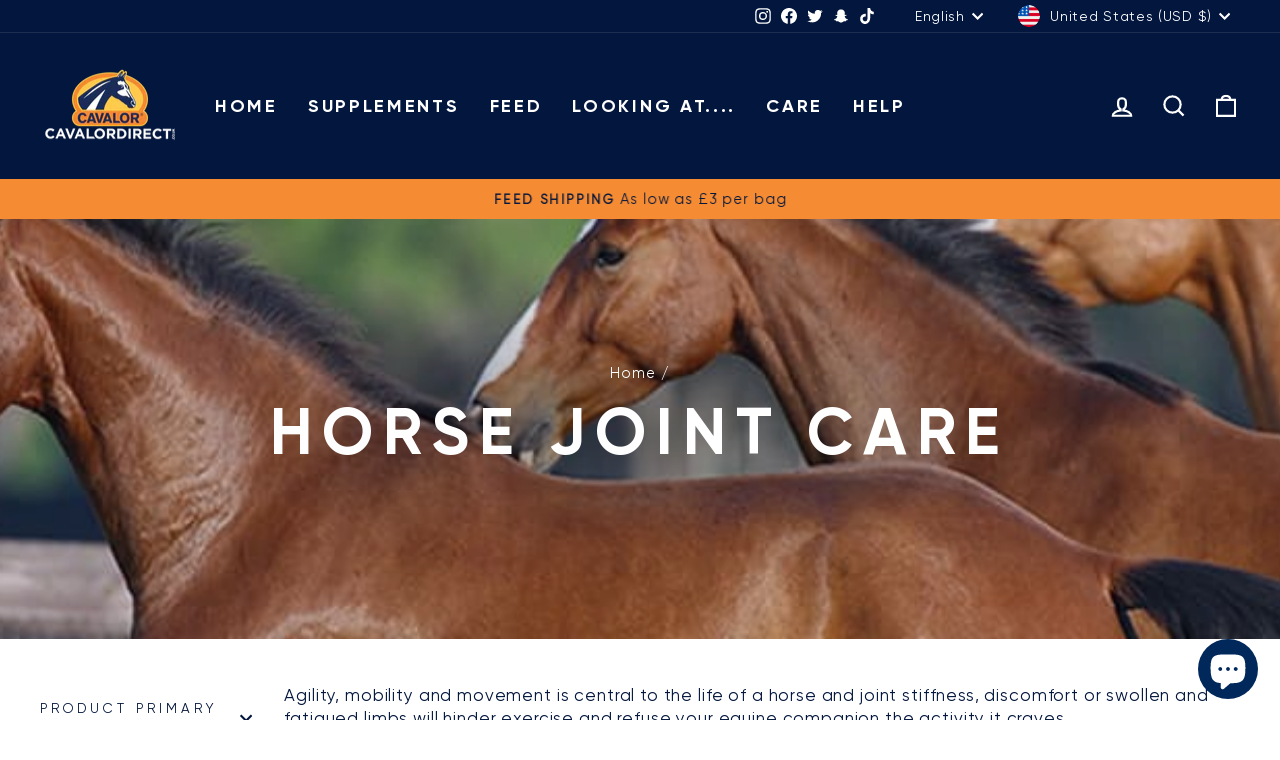

--- FILE ---
content_type: text/html; charset=UTF-8
request_url: https://www.stilyoapps.com/reconvert/reconvert_script_tags.php?shop=cavalordirect.myshopify.com&store_client_id=U1JTbERka2ttbmtEVE9xOFJzeCsyQT09
body_size: -2
content:
{"result":"success","security_token":"$2y$10$Rmtypuf2Xlrse8mxFQ5np.1b.lUKjBLC4vqmXH4fKnBjLF6sOkaay"}

--- FILE ---
content_type: text/javascript; charset=utf-8
request_url: https://cavalordirect.com/products/cavalor-care-brilliant-white.js
body_size: 823
content:
{"id":15251655819647,"title":"Cavalor Care : Brilliant White","handle":"cavalor-care-brilliant-white","description":"\u003cp\u003e\u003cspan\u003eWhite horses are beautiful, but keeping them sparkling white isn't always easy. With Cavalor Bianco Wash and Bianco Spray, white truly becomes white again. Even stubborn grass, manure, and urine stains on white legs or other coat colors disappear quickly and easily. Cavalor Bianco Wash is a powerful, concentrated shampoo. A small amount is enough to remove stubborn stains from your (white) horse's coat. You can use it by adding a small amount to a bucket of water, or directly on the stain for a stunning result. Don't have the time or inclination to thoroughly wash your horse, but still want it to look its best? Cavalor Bianco Spray is your best friend. For that missed manure stain while grooming or when there's no water nearby, the spray works quickly and effectively. It's also ideal in winter when you prefer not to wash your horse with cold water. All you need is Cavalor Bianco Spray and a dry cloth, and those stains will be gone in no time.\u003c\/span\u003e\u003c\/p\u003e","published_at":"2025-08-25T14:13:33+01:00","created_at":"2025-08-25T14:13:33+01:00","vendor":"Cavalor","type":"Horse Care","tags":[],"price":3100,"price_min":3100,"price_max":7000,"available":true,"price_varies":true,"compare_at_price":null,"compare_at_price_min":0,"compare_at_price_max":0,"compare_at_price_varies":false,"variants":[{"id":55932909814143,"title":"Basic","option1":"Basic","option2":null,"option3":null,"sku":null,"requires_shipping":true,"taxable":true,"featured_image":{"id":78778732511615,"product_id":15251655819647,"position":1,"created_at":"2025-08-25T14:14:19+01:00","updated_at":"2025-08-25T14:55:47+01:00","alt":null,"width":833,"height":834,"src":"https:\/\/cdn.shopify.com\/s\/files\/1\/0045\/5612\/8323\/files\/cavalor-care-bianco-basic-pack.webp?v=1756130147","variant_ids":[55932909814143]},"available":true,"name":"Cavalor Care : Brilliant White - Basic","public_title":"Basic","options":["Basic"],"price":3100,"weight":1000,"compare_at_price":null,"inventory_management":"shopify","barcode":"","featured_media":{"alt":null,"id":67457769472383,"position":1,"preview_image":{"aspect_ratio":0.999,"height":834,"width":833,"src":"https:\/\/cdn.shopify.com\/s\/files\/1\/0045\/5612\/8323\/files\/cavalor-care-bianco-basic-pack.webp?v=1756130147"}},"requires_selling_plan":false,"selling_plan_allocations":[]},{"id":55932909846911,"title":"Recommended","option1":"Recommended","option2":null,"option3":null,"sku":null,"requires_shipping":true,"taxable":true,"featured_image":{"id":78778733330815,"product_id":15251655819647,"position":2,"created_at":"2025-08-25T14:14:22+01:00","updated_at":"2025-08-25T14:56:08+01:00","alt":null,"width":902,"height":903,"src":"https:\/\/cdn.shopify.com\/s\/files\/1\/0045\/5612\/8323\/files\/cavalor-care-bianco-aanbevolen-voor-jouw-paard-pack.webp?v=1756130168","variant_ids":[55932909846911]},"available":true,"name":"Cavalor Care : Brilliant White - Recommended","public_title":"Recommended","options":["Recommended"],"price":4800,"weight":1000,"compare_at_price":null,"inventory_management":"shopify","barcode":"","featured_media":{"alt":null,"id":67457770291583,"position":2,"preview_image":{"aspect_ratio":0.999,"height":903,"width":902,"src":"https:\/\/cdn.shopify.com\/s\/files\/1\/0045\/5612\/8323\/files\/cavalor-care-bianco-aanbevolen-voor-jouw-paard-pack.webp?v=1756130168"}},"requires_selling_plan":false,"selling_plan_allocations":[]},{"id":55932914303359,"title":"Advanced","option1":"Advanced","option2":null,"option3":null,"sku":null,"requires_shipping":true,"taxable":true,"featured_image":{"id":78778733920639,"product_id":15251655819647,"position":3,"created_at":"2025-08-25T14:14:24+01:00","updated_at":"2025-08-25T14:56:44+01:00","alt":null,"width":905,"height":906,"src":"https:\/\/cdn.shopify.com\/s\/files\/1\/0045\/5612\/8323\/files\/cavalor-care-bianco-advanced-pack.webp?v=1756130204","variant_ids":[55932914303359]},"available":true,"name":"Cavalor Care : Brilliant White - Advanced","public_title":"Advanced","options":["Advanced"],"price":7000,"weight":2000,"compare_at_price":null,"inventory_management":"shopify","barcode":"","featured_media":{"alt":null,"id":67457770750335,"position":3,"preview_image":{"aspect_ratio":0.999,"height":906,"width":905,"src":"https:\/\/cdn.shopify.com\/s\/files\/1\/0045\/5612\/8323\/files\/cavalor-care-bianco-advanced-pack.webp?v=1756130204"}},"requires_selling_plan":false,"selling_plan_allocations":[]}],"images":["\/\/cdn.shopify.com\/s\/files\/1\/0045\/5612\/8323\/files\/cavalor-care-bianco-basic-pack.webp?v=1756130147","\/\/cdn.shopify.com\/s\/files\/1\/0045\/5612\/8323\/files\/cavalor-care-bianco-aanbevolen-voor-jouw-paard-pack.webp?v=1756130168","\/\/cdn.shopify.com\/s\/files\/1\/0045\/5612\/8323\/files\/cavalor-care-bianco-advanced-pack.webp?v=1756130204"],"featured_image":"\/\/cdn.shopify.com\/s\/files\/1\/0045\/5612\/8323\/files\/cavalor-care-bianco-basic-pack.webp?v=1756130147","options":[{"name":"Pack","position":1,"values":["Basic","Recommended","Advanced"]}],"url":"\/products\/cavalor-care-brilliant-white","media":[{"alt":null,"id":67457769472383,"position":1,"preview_image":{"aspect_ratio":0.999,"height":834,"width":833,"src":"https:\/\/cdn.shopify.com\/s\/files\/1\/0045\/5612\/8323\/files\/cavalor-care-bianco-basic-pack.webp?v=1756130147"},"aspect_ratio":0.999,"height":834,"media_type":"image","src":"https:\/\/cdn.shopify.com\/s\/files\/1\/0045\/5612\/8323\/files\/cavalor-care-bianco-basic-pack.webp?v=1756130147","width":833},{"alt":null,"id":67457770291583,"position":2,"preview_image":{"aspect_ratio":0.999,"height":903,"width":902,"src":"https:\/\/cdn.shopify.com\/s\/files\/1\/0045\/5612\/8323\/files\/cavalor-care-bianco-aanbevolen-voor-jouw-paard-pack.webp?v=1756130168"},"aspect_ratio":0.999,"height":903,"media_type":"image","src":"https:\/\/cdn.shopify.com\/s\/files\/1\/0045\/5612\/8323\/files\/cavalor-care-bianco-aanbevolen-voor-jouw-paard-pack.webp?v=1756130168","width":902},{"alt":null,"id":67457770750335,"position":3,"preview_image":{"aspect_ratio":0.999,"height":906,"width":905,"src":"https:\/\/cdn.shopify.com\/s\/files\/1\/0045\/5612\/8323\/files\/cavalor-care-bianco-advanced-pack.webp?v=1756130204"},"aspect_ratio":0.999,"height":906,"media_type":"image","src":"https:\/\/cdn.shopify.com\/s\/files\/1\/0045\/5612\/8323\/files\/cavalor-care-bianco-advanced-pack.webp?v=1756130204","width":905}],"requires_selling_plan":false,"selling_plan_groups":[]}

--- FILE ---
content_type: text/javascript; charset=utf-8
request_url: https://cavalordirect.com/products/care-samples-copy.js
body_size: 81
content:
{"id":15251631243647,"title":"Derma Wash Sample","handle":"care-samples-copy","description":"","published_at":"2025-08-25T14:48:52+01:00","created_at":"2025-08-25T13:45:43+01:00","vendor":"Cavalor Direct","type":"Horse Care","tags":[],"price":700,"price_min":700,"price_max":700,"available":true,"price_varies":false,"compare_at_price":null,"compare_at_price_min":0,"compare_at_price_max":0,"compare_at_price_varies":false,"variants":[{"id":55932806005119,"title":"Derma Wash","option1":"Derma Wash","option2":null,"option3":null,"sku":null,"requires_shipping":true,"taxable":true,"featured_image":{"id":78778388021631,"product_id":15251631243647,"position":1,"created_at":"2025-08-25T13:46:00+01:00","updated_at":"2025-08-25T13:46:02+01:00","alt":null,"width":300,"height":300,"src":"https:\/\/cdn.shopify.com\/s\/files\/1\/0045\/5612\/8323\/files\/cavalor-mini-derma-wash-wit_2-300x300.webp?v=1756125962","variant_ids":[55932806005119]},"available":true,"name":"Derma Wash Sample - Derma Wash","public_title":"Derma Wash","options":["Derma Wash"],"price":700,"weight":100,"compare_at_price":null,"inventory_management":"shopify","barcode":"5425016903643","featured_media":{"alt":null,"id":67457448247679,"position":1,"preview_image":{"aspect_ratio":1.0,"height":300,"width":300,"src":"https:\/\/cdn.shopify.com\/s\/files\/1\/0045\/5612\/8323\/files\/cavalor-mini-derma-wash-wit_2-300x300.webp?v=1756125962"}},"requires_selling_plan":false,"selling_plan_allocations":[]}],"images":["\/\/cdn.shopify.com\/s\/files\/1\/0045\/5612\/8323\/files\/cavalor-mini-derma-wash-wit_2-300x300.webp?v=1756125962"],"featured_image":"\/\/cdn.shopify.com\/s\/files\/1\/0045\/5612\/8323\/files\/cavalor-mini-derma-wash-wit_2-300x300.webp?v=1756125962","options":[{"name":"Product","position":1,"values":["Derma Wash"]}],"url":"\/products\/care-samples-copy","media":[{"alt":null,"id":67457448247679,"position":1,"preview_image":{"aspect_ratio":1.0,"height":300,"width":300,"src":"https:\/\/cdn.shopify.com\/s\/files\/1\/0045\/5612\/8323\/files\/cavalor-mini-derma-wash-wit_2-300x300.webp?v=1756125962"},"aspect_ratio":1.0,"height":300,"media_type":"image","src":"https:\/\/cdn.shopify.com\/s\/files\/1\/0045\/5612\/8323\/files\/cavalor-mini-derma-wash-wit_2-300x300.webp?v=1756125962","width":300}],"requires_selling_plan":false,"selling_plan_groups":[]}

--- FILE ---
content_type: text/javascript; charset=utf-8
request_url: https://cavalordirect.com/products/cavalor-care-sensitive-skin.js
body_size: 1005
content:
{"id":15251591430527,"title":"Cavalor Care : Sensitive Skin","handle":"cavalor-care-sensitive-skin","description":"\u003cp\u003e\u003cspan\u003eFight bacteria with Cavalor Derma Wash \u0026amp; Spray! Bacteria, both good and bad, are everywhere. When a horse has a weakened immune system or an excess of bad bacteria, it can become more susceptible to infections such as bacterial or fungal infections. Infections spread easily via brushes, halters, and blankets. Horses can even carry fungal infections without showing any symptoms themselves. Cavalor Derma Wash is a hygienic shampoo based on pre- and probiotics, ideal for horses with flaky skin, dull coats, or skin problems. It's also perfect for washing new arrivals in the stable or preparing your horse for a clipper. Cavalor Derma Spray is a natural cleansing spray for skin, coat, mane, and tail. It helps with wounds, itching, irritation, and other skin problems. An indispensable addition to any stable. The pH-neutral formulas are specially developed for horse skin and strengthen the natural immune system. The rapid proliferation of good bacteria creates a protective layer on the skin, making it harder for external organisms to cause or worsen problems. This effectively prevents and treats skin problems.\u003c\/span\u003e\u003c\/p\u003e\n\u003cdiv class=\"elementor-element elementor-element-2977742 elementor-widget elementor-widget-heading\" data-id=\"2977742\" data-element_type=\"widget\" data-widget_type=\"heading.default\"\u003e\n\u003cdiv class=\"elementor-widget-container\"\u003e\n\u003cp class=\"elementor-heading-title elementor-size-default\"\u003e\u003cspan dir=\"auto\"\u003eBasic pack\u003c\/span\u003e\u003c\/p\u003e\n\u003c\/div\u003e\n\u003c\/div\u003e\n\u003cdiv class=\"elementor-element elementor-element-10af1b1 elementor-icon-list--layout-traditional elementor-list-item-link-full_width elementor-widget elementor-widget-icon-list\" data-id=\"10af1b1\" data-element_type=\"widget\" data-widget_type=\"icon-list.default\"\u003e\n\u003cdiv class=\"elementor-widget-container\"\u003e\n\u003cul class=\"elementor-icon-list-items\"\u003e\n\u003cli class=\"elementor-icon-list-item\"\u003e\n\u003cspan class=\"elementor-icon-list-icon\"\u003e\u003ci aria-hidden=\"true\" class=\"fas fa-check\"\u003e\u003c\/i\u003e\u003c\/span\u003e\u003cspan class=\"elementor-icon-list-text\"\u003e\u003cspan dir=\"auto\"\u003eDerma Wash (500 ml)\u003c\/span\u003e\u003c\/span\u003e\n\u003c\/li\u003e\n\u003cli class=\"elementor-icon-list-item\"\u003e\n\u003cspan class=\"elementor-icon-list-icon\"\u003e\u003ci aria-hidden=\"true\" class=\"fas fa-check\"\u003e\u003c\/i\u003e\u003c\/span\u003e\u003cspan class=\"elementor-icon-list-text\"\u003e\u003cspan dir=\"auto\"\u003eFREE sample of your choice\u003c\/span\u003e\u003c\/span\u003e\n\u003c\/li\u003e\n\u003c\/ul\u003e\n\u003c\/div\u003e\n\u003c\/div\u003e\n\u003cdiv class=\"elementor-element elementor-element-4d51fdf elementor-widget elementor-widget-heading\" data-id=\"4d51fdf\" data-element_type=\"widget\" data-widget_type=\"heading.default\"\u003e\n\u003cdiv class=\"elementor-widget-container\"\u003e\n\u003cp class=\"elementor-heading-title elementor-size-default\"\u003e\u003cspan dir=\"auto\"\u003eRecommended for your horse\u003c\/span\u003e\u003c\/p\u003e\n\u003c\/div\u003e\n\u003c\/div\u003e\n\u003cdiv class=\"elementor-element elementor-element-a24c457 elementor-icon-list--layout-traditional elementor-list-item-link-full_width elementor-widget elementor-widget-icon-list\" data-id=\"a24c457\" data-element_type=\"widget\" data-widget_type=\"icon-list.default\"\u003e\n\u003cdiv class=\"elementor-widget-container\"\u003e\n\u003cul class=\"elementor-icon-list-items\"\u003e\n\u003cli class=\"elementor-icon-list-item\"\u003e\n\u003cspan class=\"elementor-icon-list-icon\"\u003e\u003ci aria-hidden=\"true\" class=\"fas fa-check\"\u003e\u003c\/i\u003e\u003c\/span\u003e\u003cspan class=\"elementor-icon-list-text\"\u003e\u003cspan dir=\"auto\"\u003eDerma Spray + Derma Wash (500 ml)\u003c\/span\u003e\u003c\/span\u003e\n\u003c\/li\u003e\n\u003cli class=\"elementor-icon-list-item\"\u003e\n\u003cspan class=\"elementor-icon-list-icon\"\u003e\u003ci aria-hidden=\"true\" class=\"fas fa-check\"\u003e\u003c\/i\u003e\u003c\/span\u003e\u003cspan class=\"elementor-icon-list-text\"\u003e\u003cspan dir=\"auto\"\u003eFREE sample of your choice\u003c\/span\u003e\u003c\/span\u003e\n\u003c\/li\u003e\n\u003cli class=\"elementor-icon-list-item\"\u003e\n\u003cspan class=\"elementor-icon-list-icon\"\u003e\u003ci aria-hidden=\"true\" class=\"fas fa-check\"\u003e\u003c\/i\u003e\u003c\/span\u003e\u003cspan class=\"elementor-icon-list-text\"\u003e\u003cspan dir=\"auto\"\u003eFREE Cavalor grooming cloth\u003c\/span\u003e\u003c\/span\u003e\n\u003c\/li\u003e\n\u003c\/ul\u003e\n\u003c\/div\u003e\n\u003c\/div\u003e","published_at":"2025-08-25T12:45:46+01:00","created_at":"2025-08-25T12:45:43+01:00","vendor":"Cavalor","type":"Horse Care","tags":[],"price":2200,"price_min":2200,"price_max":4800,"available":true,"price_varies":true,"compare_at_price":null,"compare_at_price_min":0,"compare_at_price_max":0,"compare_at_price_varies":false,"variants":[{"id":55932508504447,"title":"Basic","option1":"Basic","option2":null,"option3":null,"sku":null,"requires_shipping":true,"taxable":true,"featured_image":{"id":78777657295231,"product_id":15251591430527,"position":1,"created_at":"2025-08-25T12:42:51+01:00","updated_at":"2025-08-25T14:58:28+01:00","alt":null,"width":868,"height":869,"src":"https:\/\/cdn.shopify.com\/s\/files\/1\/0045\/5612\/8323\/files\/cavalor-care-derma-basic-pack.webp?v=1756130308","variant_ids":[55932508504447]},"available":true,"name":"Cavalor Care : Sensitive Skin - Basic","public_title":"Basic","options":["Basic"],"price":2200,"weight":1000,"compare_at_price":null,"inventory_management":"shopify","barcode":"","featured_media":{"alt":null,"id":67456829096319,"position":1,"preview_image":{"aspect_ratio":0.999,"height":869,"width":868,"src":"https:\/\/cdn.shopify.com\/s\/files\/1\/0045\/5612\/8323\/files\/cavalor-care-derma-basic-pack.webp?v=1756130308"}},"requires_selling_plan":false,"selling_plan_allocations":[]},{"id":55932508537215,"title":"Recommended","option1":"Recommended","option2":null,"option3":null,"sku":null,"requires_shipping":true,"taxable":true,"featured_image":{"id":78777657360767,"product_id":15251591430527,"position":2,"created_at":"2025-08-25T12:42:53+01:00","updated_at":"2025-08-25T14:58:48+01:00","alt":null,"width":890,"height":891,"src":"https:\/\/cdn.shopify.com\/s\/files\/1\/0045\/5612\/8323\/files\/cavalor-care-derma-aanbevolen-voor-jouw-paard-pack.webp?v=1756130328","variant_ids":[55932508537215]},"available":true,"name":"Cavalor Care : Sensitive Skin - Recommended","public_title":"Recommended","options":["Recommended"],"price":4800,"weight":1000,"compare_at_price":null,"inventory_management":"shopify","barcode":"","featured_media":{"alt":null,"id":67456829129087,"position":2,"preview_image":{"aspect_ratio":0.999,"height":891,"width":890,"src":"https:\/\/cdn.shopify.com\/s\/files\/1\/0045\/5612\/8323\/files\/cavalor-care-derma-aanbevolen-voor-jouw-paard-pack.webp?v=1756130328"}},"requires_selling_plan":false,"selling_plan_allocations":[]}],"images":["\/\/cdn.shopify.com\/s\/files\/1\/0045\/5612\/8323\/files\/cavalor-care-derma-basic-pack.webp?v=1756130308","\/\/cdn.shopify.com\/s\/files\/1\/0045\/5612\/8323\/files\/cavalor-care-derma-aanbevolen-voor-jouw-paard-pack.webp?v=1756130328"],"featured_image":"\/\/cdn.shopify.com\/s\/files\/1\/0045\/5612\/8323\/files\/cavalor-care-derma-basic-pack.webp?v=1756130308","options":[{"name":"Pack","position":1,"values":["Basic","Recommended"]}],"url":"\/products\/cavalor-care-sensitive-skin","media":[{"alt":null,"id":67456829096319,"position":1,"preview_image":{"aspect_ratio":0.999,"height":869,"width":868,"src":"https:\/\/cdn.shopify.com\/s\/files\/1\/0045\/5612\/8323\/files\/cavalor-care-derma-basic-pack.webp?v=1756130308"},"aspect_ratio":0.999,"height":869,"media_type":"image","src":"https:\/\/cdn.shopify.com\/s\/files\/1\/0045\/5612\/8323\/files\/cavalor-care-derma-basic-pack.webp?v=1756130308","width":868},{"alt":null,"id":67456829129087,"position":2,"preview_image":{"aspect_ratio":0.999,"height":891,"width":890,"src":"https:\/\/cdn.shopify.com\/s\/files\/1\/0045\/5612\/8323\/files\/cavalor-care-derma-aanbevolen-voor-jouw-paard-pack.webp?v=1756130328"},"aspect_ratio":0.999,"height":891,"media_type":"image","src":"https:\/\/cdn.shopify.com\/s\/files\/1\/0045\/5612\/8323\/files\/cavalor-care-derma-aanbevolen-voor-jouw-paard-pack.webp?v=1756130328","width":890}],"requires_selling_plan":false,"selling_plan_groups":[]}

--- FILE ---
content_type: text/javascript; charset=utf-8
request_url: https://cavalordirect.com/products/cavalor-care-optimum-recovery.js
body_size: 1120
content:
{"id":15251681640831,"title":"Cavalor Care : Optimum Recovery","handle":"cavalor-care-optimum-recovery","description":"\u003cp\u003e\u003cspan\u003eIt's essential for horses to cool down properly after sweating to prevent stiff muscles and permanent damage. Feel cool, feel great with Cavalor CoolSens and FreeBute Gel! Cavalor CoolSens is a concentrated liniment with a blend of essential oils that refreshes, cools, and cleanses your horse's body, muscles, and legs. Perfect for a moment of well-being after intense exercise or on a hot summer day. Enjoy quality time together while your horse recovers quickly and dries with a beautiful shine. Cavalor FreeBute Gel is a topical gel packed with natural ingredients. With eight essential oils, including eucalyptus, lavender, and tea tree, it provides relief for overworked, sensitive, or painful muscles and joints. This gel has a relaxing, cooling, and anti-inflammatory effect, making it an indispensable first aid solution for your horse!\u003c\/span\u003e\u003c\/p\u003e","published_at":"2025-08-25T14:28:57+01:00","created_at":"2025-08-25T14:27:17+01:00","vendor":"Cavalor","type":"Horse Care","tags":[],"price":3500,"price_min":3500,"price_max":5100,"available":true,"price_varies":true,"compare_at_price":null,"compare_at_price_min":0,"compare_at_price_max":0,"compare_at_price_varies":false,"variants":[{"id":55932953297279,"title":"Basic","option1":"Basic","option2":null,"option3":null,"sku":null,"requires_shipping":true,"taxable":true,"featured_image":{"id":78778927087999,"product_id":15251681640831,"position":2,"created_at":"2025-08-25T14:28:17+01:00","updated_at":"2025-08-25T14:57:57+01:00","alt":null,"width":789,"height":790,"src":"https:\/\/cdn.shopify.com\/s\/files\/1\/0045\/5612\/8323\/files\/cavalor-care-freebute-basic-pack.webp?v=1756130277","variant_ids":[55932953297279]},"available":true,"name":"Cavalor Care : Optimum Recovery - Basic","public_title":"Basic","options":["Basic"],"price":3500,"weight":1000,"compare_at_price":null,"inventory_management":"shopify","barcode":"","featured_media":{"alt":null,"id":67457951007103,"position":2,"preview_image":{"aspect_ratio":0.999,"height":790,"width":789,"src":"https:\/\/cdn.shopify.com\/s\/files\/1\/0045\/5612\/8323\/files\/cavalor-care-freebute-basic-pack.webp?v=1756130277"}},"requires_selling_plan":false,"selling_plan_allocations":[]},{"id":55932953330047,"title":"Recommended","option1":"Recommended","option2":null,"option3":null,"sku":null,"requires_shipping":true,"taxable":true,"featured_image":{"id":78778927055231,"product_id":15251681640831,"position":1,"created_at":"2025-08-25T14:28:17+01:00","updated_at":"2025-08-25T14:57:36+01:00","alt":null,"width":913,"height":914,"src":"https:\/\/cdn.shopify.com\/s\/files\/1\/0045\/5612\/8323\/files\/cavalor-care-freebute-aanbevolen-voor-jouw-paard-pack.webp?v=1756130256","variant_ids":[55932953330047]},"available":true,"name":"Cavalor Care : Optimum Recovery - Recommended","public_title":"Recommended","options":["Recommended"],"price":5100,"weight":1000,"compare_at_price":null,"inventory_management":"shopify","barcode":"","featured_media":{"alt":null,"id":67457950974335,"position":1,"preview_image":{"aspect_ratio":0.999,"height":914,"width":913,"src":"https:\/\/cdn.shopify.com\/s\/files\/1\/0045\/5612\/8323\/files\/cavalor-care-freebute-aanbevolen-voor-jouw-paard-pack.webp?v=1756130256"}},"requires_selling_plan":false,"selling_plan_allocations":[]}],"images":["\/\/cdn.shopify.com\/s\/files\/1\/0045\/5612\/8323\/files\/cavalor-care-freebute-aanbevolen-voor-jouw-paard-pack.webp?v=1756130256","\/\/cdn.shopify.com\/s\/files\/1\/0045\/5612\/8323\/files\/cavalor-care-freebute-basic-pack.webp?v=1756130277"],"featured_image":"\/\/cdn.shopify.com\/s\/files\/1\/0045\/5612\/8323\/files\/cavalor-care-freebute-aanbevolen-voor-jouw-paard-pack.webp?v=1756130256","options":[{"name":"Pack","position":1,"values":["Basic","Recommended"]}],"url":"\/products\/cavalor-care-optimum-recovery","media":[{"alt":null,"id":67457950974335,"position":1,"preview_image":{"aspect_ratio":0.999,"height":914,"width":913,"src":"https:\/\/cdn.shopify.com\/s\/files\/1\/0045\/5612\/8323\/files\/cavalor-care-freebute-aanbevolen-voor-jouw-paard-pack.webp?v=1756130256"},"aspect_ratio":0.999,"height":914,"media_type":"image","src":"https:\/\/cdn.shopify.com\/s\/files\/1\/0045\/5612\/8323\/files\/cavalor-care-freebute-aanbevolen-voor-jouw-paard-pack.webp?v=1756130256","width":913},{"alt":null,"id":67457951007103,"position":2,"preview_image":{"aspect_ratio":0.999,"height":790,"width":789,"src":"https:\/\/cdn.shopify.com\/s\/files\/1\/0045\/5612\/8323\/files\/cavalor-care-freebute-basic-pack.webp?v=1756130277"},"aspect_ratio":0.999,"height":790,"media_type":"image","src":"https:\/\/cdn.shopify.com\/s\/files\/1\/0045\/5612\/8323\/files\/cavalor-care-freebute-basic-pack.webp?v=1756130277","width":789}],"requires_selling_plan":false,"selling_plan_groups":[]}

--- FILE ---
content_type: text/javascript; charset=utf-8
request_url: https://cavalordirect.com/products/cavalor-care-shiny-clean.js
body_size: 1357
content:
{"id":15251687932287,"title":"Cavalor Care : Shiny Clean","handle":"cavalor-care-shiny-clean","description":"\u003cdiv data-settings='{\"jet_parallax_layout_list\":[]}' data-element_type=\"container\" data-id=\"431c439\" class=\"elementor-element elementor-element-431c439 e-con-full e-flex e-con e-child\"\u003e\n\u003cdiv data-settings='{\"jet_parallax_layout_list\":[]}' data-element_type=\"container\" data-id=\"da39887\" class=\"elementor-element elementor-element-da39887 e-con-full elementor-hidden-mobile e-flex e-con e-child\"\u003e\n\u003cdiv data-widget_type=\"jet-listing-dynamic-field.default\" data-element_type=\"widget\" data-id=\"3cabcae\" class=\"elementor-element elementor-element-3cabcae elementor-widget elementor-widget-jet-listing-dynamic-field\"\u003e\n\u003cdiv class=\"elementor-widget-container\"\u003e\n\u003cdiv class=\"jet-listing jet-listing-dynamic-field display-inline\"\u003e\n\u003cdiv class=\"jet-listing-dynamic-field__inline-wrap\"\u003e\n\u003cdiv class=\"jet-listing-dynamic-field__content\"\u003e\u003cspan dir=\"auto\"\u003eWant your horse's coat, mane, and tail to shine like never before? With Cavalor Equi Wash and Star Shine, your horse will get that perfect care and shine! Cavalor Equi Wash is the ideal shampoo for a wonderful, refreshing shower. The pH-neutral formula is gentle on the skin yet powerful against dirt. It rinses easily and leaves your horse's coat shiny and healthy. Cavalor Star Shine adds a beautiful shine and keeps the mane and tail tangle-free for days. The high-quality ingredients and pH-neutral formula moisturize the coat, mane, and tail, adding volume, elasticity, and anti-static properties. The result? A healthy, well-groomed look that's sure to impress!\u003c\/span\u003e\u003c\/div\u003e\n\u003c\/div\u003e\n\u003c\/div\u003e\n\u003c\/div\u003e\n\u003c\/div\u003e\n\u003c\/div\u003e\n\u003c\/div\u003e\n\u003cdiv data-settings='{\"jet_parallax_layout_list\":[]}' data-element_type=\"container\" data-id=\"459282b\" class=\"elementor-element elementor-element-459282b e-flex e-con-boxed e-con e-child\"\u003e\n\u003cdiv class=\"e-con-inner\"\u003e\n\u003cdiv data-widget_type=\"heading.default\" data-element_type=\"widget\" data-id=\"00f0939\" class=\"elementor-element elementor-element-00f0939 elementor-widget elementor-widget-heading\"\u003e\n\u003cdiv class=\"elementor-widget-container\"\u003e\u003cbr\u003e\u003c\/div\u003e\n\u003c\/div\u003e\n\u003c\/div\u003e\n\u003c\/div\u003e","published_at":"2025-08-25T14:36:07+01:00","created_at":"2025-08-25T14:36:07+01:00","vendor":"Cavalor","type":"Horse Care","tags":[],"price":2200,"price_min":2200,"price_max":4400,"available":true,"price_varies":true,"compare_at_price":null,"compare_at_price_min":0,"compare_at_price_max":0,"compare_at_price_varies":false,"variants":[{"id":55932981707135,"title":"Basic","option1":"Basic","option2":null,"option3":null,"sku":null,"requires_shipping":true,"taxable":true,"featured_image":{"id":78779041186175,"product_id":15251687932287,"position":2,"created_at":"2025-08-25T14:36:53+01:00","updated_at":"2025-08-25T14:55:16+01:00","alt":null,"width":832,"height":833,"src":"https:\/\/cdn.shopify.com\/s\/files\/1\/0045\/5612\/8323\/files\/cavalor-care-equi-basic-pack.webp?v=1756130116","variant_ids":[55932981707135]},"available":true,"name":"Cavalor Care : Shiny Clean - Basic","public_title":"Basic","options":["Basic"],"price":2200,"weight":1000,"compare_at_price":null,"inventory_management":"shopify","barcode":"","featured_media":{"alt":null,"id":67458057994623,"position":2,"preview_image":{"aspect_ratio":0.999,"height":833,"width":832,"src":"https:\/\/cdn.shopify.com\/s\/files\/1\/0045\/5612\/8323\/files\/cavalor-care-equi-basic-pack.webp?v=1756130116"}},"requires_selling_plan":false,"selling_plan_allocations":[]},{"id":55932981739903,"title":"Recommended","option1":"Recommended","option2":null,"option3":null,"sku":null,"requires_shipping":true,"taxable":true,"featured_image":{"id":78779041448319,"product_id":15251687932287,"position":1,"created_at":"2025-08-25T14:36:55+01:00","updated_at":"2025-08-25T14:54:54+01:00","alt":null,"width":896,"height":897,"src":"https:\/\/cdn.shopify.com\/s\/files\/1\/0045\/5612\/8323\/files\/cavalor-care-equi-aanbevolen-voor-jouw-paard-pack.webp?v=1756130094","variant_ids":[55932981739903]},"available":true,"name":"Cavalor Care : Shiny Clean - Recommended","public_title":"Recommended","options":["Recommended"],"price":4400,"weight":1000,"compare_at_price":null,"inventory_management":"shopify","barcode":"","featured_media":{"alt":null,"id":67458058223999,"position":1,"preview_image":{"aspect_ratio":0.999,"height":897,"width":896,"src":"https:\/\/cdn.shopify.com\/s\/files\/1\/0045\/5612\/8323\/files\/cavalor-care-equi-aanbevolen-voor-jouw-paard-pack.webp?v=1756130094"}},"requires_selling_plan":false,"selling_plan_allocations":[]}],"images":["\/\/cdn.shopify.com\/s\/files\/1\/0045\/5612\/8323\/files\/cavalor-care-equi-aanbevolen-voor-jouw-paard-pack.webp?v=1756130094","\/\/cdn.shopify.com\/s\/files\/1\/0045\/5612\/8323\/files\/cavalor-care-equi-basic-pack.webp?v=1756130116"],"featured_image":"\/\/cdn.shopify.com\/s\/files\/1\/0045\/5612\/8323\/files\/cavalor-care-equi-aanbevolen-voor-jouw-paard-pack.webp?v=1756130094","options":[{"name":"Pack","position":1,"values":["Basic","Recommended"]}],"url":"\/products\/cavalor-care-shiny-clean","media":[{"alt":null,"id":67458058223999,"position":1,"preview_image":{"aspect_ratio":0.999,"height":897,"width":896,"src":"https:\/\/cdn.shopify.com\/s\/files\/1\/0045\/5612\/8323\/files\/cavalor-care-equi-aanbevolen-voor-jouw-paard-pack.webp?v=1756130094"},"aspect_ratio":0.999,"height":897,"media_type":"image","src":"https:\/\/cdn.shopify.com\/s\/files\/1\/0045\/5612\/8323\/files\/cavalor-care-equi-aanbevolen-voor-jouw-paard-pack.webp?v=1756130094","width":896},{"alt":null,"id":67458057994623,"position":2,"preview_image":{"aspect_ratio":0.999,"height":833,"width":832,"src":"https:\/\/cdn.shopify.com\/s\/files\/1\/0045\/5612\/8323\/files\/cavalor-care-equi-basic-pack.webp?v=1756130116"},"aspect_ratio":0.999,"height":833,"media_type":"image","src":"https:\/\/cdn.shopify.com\/s\/files\/1\/0045\/5612\/8323\/files\/cavalor-care-equi-basic-pack.webp?v=1756130116","width":832}],"requires_selling_plan":false,"selling_plan_groups":[]}

--- FILE ---
content_type: text/javascript; charset=utf-8
request_url: https://cavalordirect.com/products/cavalor-care-brilliant-white.js
body_size: 894
content:
{"id":15251655819647,"title":"Cavalor Care : Brilliant White","handle":"cavalor-care-brilliant-white","description":"\u003cp\u003e\u003cspan\u003eWhite horses are beautiful, but keeping them sparkling white isn't always easy. With Cavalor Bianco Wash and Bianco Spray, white truly becomes white again. Even stubborn grass, manure, and urine stains on white legs or other coat colors disappear quickly and easily. Cavalor Bianco Wash is a powerful, concentrated shampoo. A small amount is enough to remove stubborn stains from your (white) horse's coat. You can use it by adding a small amount to a bucket of water, or directly on the stain for a stunning result. Don't have the time or inclination to thoroughly wash your horse, but still want it to look its best? Cavalor Bianco Spray is your best friend. For that missed manure stain while grooming or when there's no water nearby, the spray works quickly and effectively. It's also ideal in winter when you prefer not to wash your horse with cold water. All you need is Cavalor Bianco Spray and a dry cloth, and those stains will be gone in no time.\u003c\/span\u003e\u003c\/p\u003e","published_at":"2025-08-25T14:13:33+01:00","created_at":"2025-08-25T14:13:33+01:00","vendor":"Cavalor","type":"Horse Care","tags":[],"price":3100,"price_min":3100,"price_max":7000,"available":true,"price_varies":true,"compare_at_price":null,"compare_at_price_min":0,"compare_at_price_max":0,"compare_at_price_varies":false,"variants":[{"id":55932909814143,"title":"Basic","option1":"Basic","option2":null,"option3":null,"sku":null,"requires_shipping":true,"taxable":true,"featured_image":{"id":78778732511615,"product_id":15251655819647,"position":1,"created_at":"2025-08-25T14:14:19+01:00","updated_at":"2025-08-25T14:55:47+01:00","alt":null,"width":833,"height":834,"src":"https:\/\/cdn.shopify.com\/s\/files\/1\/0045\/5612\/8323\/files\/cavalor-care-bianco-basic-pack.webp?v=1756130147","variant_ids":[55932909814143]},"available":true,"name":"Cavalor Care : Brilliant White - Basic","public_title":"Basic","options":["Basic"],"price":3100,"weight":1000,"compare_at_price":null,"inventory_management":"shopify","barcode":"","featured_media":{"alt":null,"id":67457769472383,"position":1,"preview_image":{"aspect_ratio":0.999,"height":834,"width":833,"src":"https:\/\/cdn.shopify.com\/s\/files\/1\/0045\/5612\/8323\/files\/cavalor-care-bianco-basic-pack.webp?v=1756130147"}},"requires_selling_plan":false,"selling_plan_allocations":[]},{"id":55932909846911,"title":"Recommended","option1":"Recommended","option2":null,"option3":null,"sku":null,"requires_shipping":true,"taxable":true,"featured_image":{"id":78778733330815,"product_id":15251655819647,"position":2,"created_at":"2025-08-25T14:14:22+01:00","updated_at":"2025-08-25T14:56:08+01:00","alt":null,"width":902,"height":903,"src":"https:\/\/cdn.shopify.com\/s\/files\/1\/0045\/5612\/8323\/files\/cavalor-care-bianco-aanbevolen-voor-jouw-paard-pack.webp?v=1756130168","variant_ids":[55932909846911]},"available":true,"name":"Cavalor Care : Brilliant White - Recommended","public_title":"Recommended","options":["Recommended"],"price":4800,"weight":1000,"compare_at_price":null,"inventory_management":"shopify","barcode":"","featured_media":{"alt":null,"id":67457770291583,"position":2,"preview_image":{"aspect_ratio":0.999,"height":903,"width":902,"src":"https:\/\/cdn.shopify.com\/s\/files\/1\/0045\/5612\/8323\/files\/cavalor-care-bianco-aanbevolen-voor-jouw-paard-pack.webp?v=1756130168"}},"requires_selling_plan":false,"selling_plan_allocations":[]},{"id":55932914303359,"title":"Advanced","option1":"Advanced","option2":null,"option3":null,"sku":null,"requires_shipping":true,"taxable":true,"featured_image":{"id":78778733920639,"product_id":15251655819647,"position":3,"created_at":"2025-08-25T14:14:24+01:00","updated_at":"2025-08-25T14:56:44+01:00","alt":null,"width":905,"height":906,"src":"https:\/\/cdn.shopify.com\/s\/files\/1\/0045\/5612\/8323\/files\/cavalor-care-bianco-advanced-pack.webp?v=1756130204","variant_ids":[55932914303359]},"available":true,"name":"Cavalor Care : Brilliant White - Advanced","public_title":"Advanced","options":["Advanced"],"price":7000,"weight":2000,"compare_at_price":null,"inventory_management":"shopify","barcode":"","featured_media":{"alt":null,"id":67457770750335,"position":3,"preview_image":{"aspect_ratio":0.999,"height":906,"width":905,"src":"https:\/\/cdn.shopify.com\/s\/files\/1\/0045\/5612\/8323\/files\/cavalor-care-bianco-advanced-pack.webp?v=1756130204"}},"requires_selling_plan":false,"selling_plan_allocations":[]}],"images":["\/\/cdn.shopify.com\/s\/files\/1\/0045\/5612\/8323\/files\/cavalor-care-bianco-basic-pack.webp?v=1756130147","\/\/cdn.shopify.com\/s\/files\/1\/0045\/5612\/8323\/files\/cavalor-care-bianco-aanbevolen-voor-jouw-paard-pack.webp?v=1756130168","\/\/cdn.shopify.com\/s\/files\/1\/0045\/5612\/8323\/files\/cavalor-care-bianco-advanced-pack.webp?v=1756130204"],"featured_image":"\/\/cdn.shopify.com\/s\/files\/1\/0045\/5612\/8323\/files\/cavalor-care-bianco-basic-pack.webp?v=1756130147","options":[{"name":"Pack","position":1,"values":["Basic","Recommended","Advanced"]}],"url":"\/products\/cavalor-care-brilliant-white","media":[{"alt":null,"id":67457769472383,"position":1,"preview_image":{"aspect_ratio":0.999,"height":834,"width":833,"src":"https:\/\/cdn.shopify.com\/s\/files\/1\/0045\/5612\/8323\/files\/cavalor-care-bianco-basic-pack.webp?v=1756130147"},"aspect_ratio":0.999,"height":834,"media_type":"image","src":"https:\/\/cdn.shopify.com\/s\/files\/1\/0045\/5612\/8323\/files\/cavalor-care-bianco-basic-pack.webp?v=1756130147","width":833},{"alt":null,"id":67457770291583,"position":2,"preview_image":{"aspect_ratio":0.999,"height":903,"width":902,"src":"https:\/\/cdn.shopify.com\/s\/files\/1\/0045\/5612\/8323\/files\/cavalor-care-bianco-aanbevolen-voor-jouw-paard-pack.webp?v=1756130168"},"aspect_ratio":0.999,"height":903,"media_type":"image","src":"https:\/\/cdn.shopify.com\/s\/files\/1\/0045\/5612\/8323\/files\/cavalor-care-bianco-aanbevolen-voor-jouw-paard-pack.webp?v=1756130168","width":902},{"alt":null,"id":67457770750335,"position":3,"preview_image":{"aspect_ratio":0.999,"height":906,"width":905,"src":"https:\/\/cdn.shopify.com\/s\/files\/1\/0045\/5612\/8323\/files\/cavalor-care-bianco-advanced-pack.webp?v=1756130204"},"aspect_ratio":0.999,"height":906,"media_type":"image","src":"https:\/\/cdn.shopify.com\/s\/files\/1\/0045\/5612\/8323\/files\/cavalor-care-bianco-advanced-pack.webp?v=1756130204","width":905}],"requires_selling_plan":false,"selling_plan_groups":[]}

--- FILE ---
content_type: text/javascript; charset=utf-8
request_url: https://cavalordirect.com/products/cavalor-care-sensitive-skin.js
body_size: 1167
content:
{"id":15251591430527,"title":"Cavalor Care : Sensitive Skin","handle":"cavalor-care-sensitive-skin","description":"\u003cp\u003e\u003cspan\u003eFight bacteria with Cavalor Derma Wash \u0026amp; Spray! Bacteria, both good and bad, are everywhere. When a horse has a weakened immune system or an excess of bad bacteria, it can become more susceptible to infections such as bacterial or fungal infections. Infections spread easily via brushes, halters, and blankets. Horses can even carry fungal infections without showing any symptoms themselves. Cavalor Derma Wash is a hygienic shampoo based on pre- and probiotics, ideal for horses with flaky skin, dull coats, or skin problems. It's also perfect for washing new arrivals in the stable or preparing your horse for a clipper. Cavalor Derma Spray is a natural cleansing spray for skin, coat, mane, and tail. It helps with wounds, itching, irritation, and other skin problems. An indispensable addition to any stable. The pH-neutral formulas are specially developed for horse skin and strengthen the natural immune system. The rapid proliferation of good bacteria creates a protective layer on the skin, making it harder for external organisms to cause or worsen problems. This effectively prevents and treats skin problems.\u003c\/span\u003e\u003c\/p\u003e\n\u003cdiv class=\"elementor-element elementor-element-2977742 elementor-widget elementor-widget-heading\" data-id=\"2977742\" data-element_type=\"widget\" data-widget_type=\"heading.default\"\u003e\n\u003cdiv class=\"elementor-widget-container\"\u003e\n\u003cp class=\"elementor-heading-title elementor-size-default\"\u003e\u003cspan dir=\"auto\"\u003eBasic pack\u003c\/span\u003e\u003c\/p\u003e\n\u003c\/div\u003e\n\u003c\/div\u003e\n\u003cdiv class=\"elementor-element elementor-element-10af1b1 elementor-icon-list--layout-traditional elementor-list-item-link-full_width elementor-widget elementor-widget-icon-list\" data-id=\"10af1b1\" data-element_type=\"widget\" data-widget_type=\"icon-list.default\"\u003e\n\u003cdiv class=\"elementor-widget-container\"\u003e\n\u003cul class=\"elementor-icon-list-items\"\u003e\n\u003cli class=\"elementor-icon-list-item\"\u003e\n\u003cspan class=\"elementor-icon-list-icon\"\u003e\u003ci aria-hidden=\"true\" class=\"fas fa-check\"\u003e\u003c\/i\u003e\u003c\/span\u003e\u003cspan class=\"elementor-icon-list-text\"\u003e\u003cspan dir=\"auto\"\u003eDerma Wash (500 ml)\u003c\/span\u003e\u003c\/span\u003e\n\u003c\/li\u003e\n\u003cli class=\"elementor-icon-list-item\"\u003e\n\u003cspan class=\"elementor-icon-list-icon\"\u003e\u003ci aria-hidden=\"true\" class=\"fas fa-check\"\u003e\u003c\/i\u003e\u003c\/span\u003e\u003cspan class=\"elementor-icon-list-text\"\u003e\u003cspan dir=\"auto\"\u003eFREE sample of your choice\u003c\/span\u003e\u003c\/span\u003e\n\u003c\/li\u003e\n\u003c\/ul\u003e\n\u003c\/div\u003e\n\u003c\/div\u003e\n\u003cdiv class=\"elementor-element elementor-element-4d51fdf elementor-widget elementor-widget-heading\" data-id=\"4d51fdf\" data-element_type=\"widget\" data-widget_type=\"heading.default\"\u003e\n\u003cdiv class=\"elementor-widget-container\"\u003e\n\u003cp class=\"elementor-heading-title elementor-size-default\"\u003e\u003cspan dir=\"auto\"\u003eRecommended for your horse\u003c\/span\u003e\u003c\/p\u003e\n\u003c\/div\u003e\n\u003c\/div\u003e\n\u003cdiv class=\"elementor-element elementor-element-a24c457 elementor-icon-list--layout-traditional elementor-list-item-link-full_width elementor-widget elementor-widget-icon-list\" data-id=\"a24c457\" data-element_type=\"widget\" data-widget_type=\"icon-list.default\"\u003e\n\u003cdiv class=\"elementor-widget-container\"\u003e\n\u003cul class=\"elementor-icon-list-items\"\u003e\n\u003cli class=\"elementor-icon-list-item\"\u003e\n\u003cspan class=\"elementor-icon-list-icon\"\u003e\u003ci aria-hidden=\"true\" class=\"fas fa-check\"\u003e\u003c\/i\u003e\u003c\/span\u003e\u003cspan class=\"elementor-icon-list-text\"\u003e\u003cspan dir=\"auto\"\u003eDerma Spray + Derma Wash (500 ml)\u003c\/span\u003e\u003c\/span\u003e\n\u003c\/li\u003e\n\u003cli class=\"elementor-icon-list-item\"\u003e\n\u003cspan class=\"elementor-icon-list-icon\"\u003e\u003ci aria-hidden=\"true\" class=\"fas fa-check\"\u003e\u003c\/i\u003e\u003c\/span\u003e\u003cspan class=\"elementor-icon-list-text\"\u003e\u003cspan dir=\"auto\"\u003eFREE sample of your choice\u003c\/span\u003e\u003c\/span\u003e\n\u003c\/li\u003e\n\u003cli class=\"elementor-icon-list-item\"\u003e\n\u003cspan class=\"elementor-icon-list-icon\"\u003e\u003ci aria-hidden=\"true\" class=\"fas fa-check\"\u003e\u003c\/i\u003e\u003c\/span\u003e\u003cspan class=\"elementor-icon-list-text\"\u003e\u003cspan dir=\"auto\"\u003eFREE Cavalor grooming cloth\u003c\/span\u003e\u003c\/span\u003e\n\u003c\/li\u003e\n\u003c\/ul\u003e\n\u003c\/div\u003e\n\u003c\/div\u003e","published_at":"2025-08-25T12:45:46+01:00","created_at":"2025-08-25T12:45:43+01:00","vendor":"Cavalor","type":"Horse Care","tags":[],"price":2200,"price_min":2200,"price_max":4800,"available":true,"price_varies":true,"compare_at_price":null,"compare_at_price_min":0,"compare_at_price_max":0,"compare_at_price_varies":false,"variants":[{"id":55932508504447,"title":"Basic","option1":"Basic","option2":null,"option3":null,"sku":null,"requires_shipping":true,"taxable":true,"featured_image":{"id":78777657295231,"product_id":15251591430527,"position":1,"created_at":"2025-08-25T12:42:51+01:00","updated_at":"2025-08-25T14:58:28+01:00","alt":null,"width":868,"height":869,"src":"https:\/\/cdn.shopify.com\/s\/files\/1\/0045\/5612\/8323\/files\/cavalor-care-derma-basic-pack.webp?v=1756130308","variant_ids":[55932508504447]},"available":true,"name":"Cavalor Care : Sensitive Skin - Basic","public_title":"Basic","options":["Basic"],"price":2200,"weight":1000,"compare_at_price":null,"inventory_management":"shopify","barcode":"","featured_media":{"alt":null,"id":67456829096319,"position":1,"preview_image":{"aspect_ratio":0.999,"height":869,"width":868,"src":"https:\/\/cdn.shopify.com\/s\/files\/1\/0045\/5612\/8323\/files\/cavalor-care-derma-basic-pack.webp?v=1756130308"}},"requires_selling_plan":false,"selling_plan_allocations":[]},{"id":55932508537215,"title":"Recommended","option1":"Recommended","option2":null,"option3":null,"sku":null,"requires_shipping":true,"taxable":true,"featured_image":{"id":78777657360767,"product_id":15251591430527,"position":2,"created_at":"2025-08-25T12:42:53+01:00","updated_at":"2025-08-25T14:58:48+01:00","alt":null,"width":890,"height":891,"src":"https:\/\/cdn.shopify.com\/s\/files\/1\/0045\/5612\/8323\/files\/cavalor-care-derma-aanbevolen-voor-jouw-paard-pack.webp?v=1756130328","variant_ids":[55932508537215]},"available":true,"name":"Cavalor Care : Sensitive Skin - Recommended","public_title":"Recommended","options":["Recommended"],"price":4800,"weight":1000,"compare_at_price":null,"inventory_management":"shopify","barcode":"","featured_media":{"alt":null,"id":67456829129087,"position":2,"preview_image":{"aspect_ratio":0.999,"height":891,"width":890,"src":"https:\/\/cdn.shopify.com\/s\/files\/1\/0045\/5612\/8323\/files\/cavalor-care-derma-aanbevolen-voor-jouw-paard-pack.webp?v=1756130328"}},"requires_selling_plan":false,"selling_plan_allocations":[]}],"images":["\/\/cdn.shopify.com\/s\/files\/1\/0045\/5612\/8323\/files\/cavalor-care-derma-basic-pack.webp?v=1756130308","\/\/cdn.shopify.com\/s\/files\/1\/0045\/5612\/8323\/files\/cavalor-care-derma-aanbevolen-voor-jouw-paard-pack.webp?v=1756130328"],"featured_image":"\/\/cdn.shopify.com\/s\/files\/1\/0045\/5612\/8323\/files\/cavalor-care-derma-basic-pack.webp?v=1756130308","options":[{"name":"Pack","position":1,"values":["Basic","Recommended"]}],"url":"\/products\/cavalor-care-sensitive-skin","media":[{"alt":null,"id":67456829096319,"position":1,"preview_image":{"aspect_ratio":0.999,"height":869,"width":868,"src":"https:\/\/cdn.shopify.com\/s\/files\/1\/0045\/5612\/8323\/files\/cavalor-care-derma-basic-pack.webp?v=1756130308"},"aspect_ratio":0.999,"height":869,"media_type":"image","src":"https:\/\/cdn.shopify.com\/s\/files\/1\/0045\/5612\/8323\/files\/cavalor-care-derma-basic-pack.webp?v=1756130308","width":868},{"alt":null,"id":67456829129087,"position":2,"preview_image":{"aspect_ratio":0.999,"height":891,"width":890,"src":"https:\/\/cdn.shopify.com\/s\/files\/1\/0045\/5612\/8323\/files\/cavalor-care-derma-aanbevolen-voor-jouw-paard-pack.webp?v=1756130328"},"aspect_ratio":0.999,"height":891,"media_type":"image","src":"https:\/\/cdn.shopify.com\/s\/files\/1\/0045\/5612\/8323\/files\/cavalor-care-derma-aanbevolen-voor-jouw-paard-pack.webp?v=1756130328","width":890}],"requires_selling_plan":false,"selling_plan_groups":[]}

--- FILE ---
content_type: text/javascript; charset=utf-8
request_url: https://cavalordirect.com/products/freebute-gel-sample.js
body_size: 72
content:
{"id":15251632619903,"title":"Freebute Gel Sample","handle":"freebute-gel-sample","description":"","published_at":"2025-08-25T14:48:55+01:00","created_at":"2025-08-25T13:47:57+01:00","vendor":"Cavalor Direct","type":"Horse Care","tags":[],"price":700,"price_min":700,"price_max":700,"available":true,"price_varies":false,"compare_at_price":null,"compare_at_price_min":0,"compare_at_price_max":0,"compare_at_price_varies":false,"variants":[{"id":55932812132735,"title":"Freebute Gel","option1":"Freebute Gel","option2":null,"option3":null,"sku":null,"requires_shipping":true,"taxable":true,"featured_image":{"id":78778411581823,"product_id":15251632619903,"position":1,"created_at":"2025-08-25T13:48:06+01:00","updated_at":"2025-08-25T13:48:08+01:00","alt":null,"width":300,"height":300,"src":"https:\/\/cdn.shopify.com\/s\/files\/1\/0045\/5612\/8323\/files\/cavalor-mini-freebute-gel-wit_3-300x300.webp?v=1756126088","variant_ids":[55932812132735]},"available":true,"name":"Freebute Gel Sample - Freebute Gel","public_title":"Freebute Gel","options":["Freebute Gel"],"price":700,"weight":100,"compare_at_price":null,"inventory_management":"shopify","barcode":"5425016903636","featured_media":{"alt":null,"id":67457468760447,"position":1,"preview_image":{"aspect_ratio":1.0,"height":300,"width":300,"src":"https:\/\/cdn.shopify.com\/s\/files\/1\/0045\/5612\/8323\/files\/cavalor-mini-freebute-gel-wit_3-300x300.webp?v=1756126088"}},"requires_selling_plan":false,"selling_plan_allocations":[]}],"images":["\/\/cdn.shopify.com\/s\/files\/1\/0045\/5612\/8323\/files\/cavalor-mini-freebute-gel-wit_3-300x300.webp?v=1756126088"],"featured_image":"\/\/cdn.shopify.com\/s\/files\/1\/0045\/5612\/8323\/files\/cavalor-mini-freebute-gel-wit_3-300x300.webp?v=1756126088","options":[{"name":"Product","position":1,"values":["Freebute Gel"]}],"url":"\/products\/freebute-gel-sample","media":[{"alt":null,"id":67457468760447,"position":1,"preview_image":{"aspect_ratio":1.0,"height":300,"width":300,"src":"https:\/\/cdn.shopify.com\/s\/files\/1\/0045\/5612\/8323\/files\/cavalor-mini-freebute-gel-wit_3-300x300.webp?v=1756126088"},"aspect_ratio":1.0,"height":300,"media_type":"image","src":"https:\/\/cdn.shopify.com\/s\/files\/1\/0045\/5612\/8323\/files\/cavalor-mini-freebute-gel-wit_3-300x300.webp?v=1756126088","width":300}],"requires_selling_plan":false,"selling_plan_groups":[]}